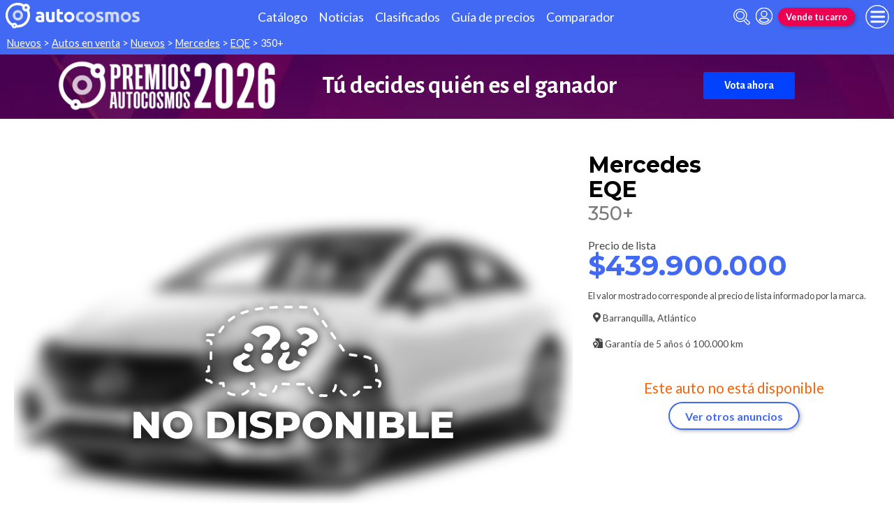

--- FILE ---
content_type: text/html; charset=utf-8
request_url: https://www.autocosmos.com.co/auto/nuevo/mercedes/eqe/350/3d198dd3f46843d8bdc2b76ed8d8a81c
body_size: 103280
content:
<!DOCTYPE html>
<html lang="es-CO">
<head>
	<meta name="viewport" content="width=device-width" />
	<title>Mercedes EQE 350&#x2B; nuevo color A eleccion precio $439.900.000</title>
	<link rel="canonical" href="https://www.autocosmos.com.co/auto/nuevo/mercedes/eqe/350/3d198dd3f46843d8bdc2b76ed8d8a81c" />
	<link rel="shortcut icon" type="image/png" href="/favicon.png">
	<link rel="icon" href="/favicon.ico" type="image/x-icon">
	<meta charset="UTF-8" />
	<meta name="author" content="Autocosmos" />
	<meta name="copyright" content="Autocosmos.com" />
	<meta name="viewport" content="width=device-width, initial-scale=1" />
	<meta name="mobile-web-app-capable" content="yes">
	<meta name="apple-mobile-web-app-status-bar-style" content="black-translucent" />
	<meta http-equiv="X-UA-Compatible" content="IE=Edge">
	<meta name="theme-color" content="#4269f4" />
		<meta property="fb:app_id" content="103024203109947" />
		<meta name="msvalidate.01" content="F6C4600B88E512FF418EB10D07D101F7" />
		<meta name="google-site-verification" content="6TA4ToBBcmkDkK5wCrhj7JPSACZXLe3erv8ysafBPlQ" />
	
        <meta name="ROBOTS" content="NOINDEX" />
    <meta name="description" content="Mercedes EQE 350&#x2B; nuevo color A eleccion precio $439.900.000 en Barranquilla Atlantico Colombia. En venta por Alemana Automotriz - Barranquilla" />
    <meta name="keywords" content="venta Carros nuevos, compra Carros nuevos, clasificados, clasificados Mercedes, clasificados Mercedes EQE, Carro nuevos Mercedes, Carro nuevos Mercedes EQE, comprar Mercedes EQE" />
    <meta property="og:url" content="https://www.autocosmos.com.co/auto/nuevo/mercedes/eqe/350/3d198dd3f46843d8bdc2b76ed8d8a81c" />
    <meta property="og:type" content="product" />
    <meta property="og:title" content="Mercedes EQE 350+ nuevo color A elección precio $439.900.000" />
    <meta property="og:description" content="Mercedes EQE 350+ nuevo color A elección precio $439.900.000 en Barranquilla Atlántico Colombia. En venta por Alemana Automotriz - Barranquilla" />
    <meta property="og:image" content="https://acroadtrip.blob.core.windows.net/catalogo-imagenes/l/RT_V_86bea50d5cf24f81aa5d8df5e1e58395.webp" />
    	<meta name="dfp_marca" content="mercedes" />
	<meta name="dfp_modelo" content="eqe" />
	<meta name="dfp_version" content="350+" />
	<meta name="dfp_marcaNick" content="mercedes" />
	<meta name="dfp_modeloNick" content="eqe" />
	<meta name="dfp_versionNick" content="350" />
	<meta name="dfp_anio" content="2023" />
	<meta name="dfp_rangoPrecio" content="10" />
	<meta name="dfp_privado" content="empresa" />
	<meta name="dfp_segmentoNick" content="sedan" />
	<meta name="dfp_carseller" content="264283" />
	<meta name="dfp_region" content="atlántico" />
	<meta name="dfp_city" content="barranquilla" />
	<meta name="dfp_action" content="publicacion" />
	<meta name="dfp_controller" content="auto" />
	<meta name="dfp_partner" content="default" />
<meta name="dfp_url" content="https://www.autocosmos.com.co/auto/nuevo/mercedes/eqe/350/3d198dd3f46843d8bdc2b76ed8d8a81c" />
<meta name="dfp_urlencoded" content="https%3A%2F%2Fwww.autocosmos.com.co%2Fauto%2Fnuevo%2Fmercedes%2Feqe%2F350%2F3d198dd3f46843d8bdc2b76ed8d8a81c" />

		
		
			<link href="/css/style.min.css?v=wruj7xvVl48tJkXqqm1fHHROnw0p-fi_17Z1qxZ86yw" rel="stylesheet" />
		
	
    <style>
        .contact__floating-button.m-fixed:before {
            content: "¡Preguntar!";
        }

        @media (min-width: 768px) {
            .contact__floating-button.m-fixed:before {
                content: none;
            }

            .contact__floating-button.m-fixed:after {
                content: "¡Preguntar!";
            }
        }

        .autocert {
            border-bottom: solid 1px var(--grey6);
        }

        .autocert-title__group {
            font-size: 1.2rem;
            font-weight: 700;
            color: var(--azulTurquesaACS);
            margin-top: 0.6rem;
        }

        .autocert-title__group:empty {
            margin-top: 0;
        }

        .autocert-title {
            font-size: 1rem;
            padding-left: .5rem;
        }

        .autocert-likert {
               display: flex
;
    grid-gap: 0.3rem;
    margin-left: 1rem;
    margin-top: 0.3rem;
    margin-bottom: 0.5rem;
        } .autocert-likert img{
            filter: invert(33%) sepia(62%) saturate(2522%) hue-rotate(217deg) brightness(99%) contrast(94%);
                width: 1rem;
                width: 1.5rem;
        }

        .autocert-bool{
            margin-left: 1rem;
            margin-top: 0.3rem;
            margin-bottom: 0.5rem;
        }
    </style>

	
			<script>
				window.dataLayer = window.dataLayer || [];
				window.dataLayer.push({ 'gtm.start': new Date().getTime(), event: 'gtm.js' });
			</script>
			<script async src="https://www.googletagmanager.com/gtm.js?id=GTM-TV9Z354"></script>
	
	
    <script>
        +function () {
            let d = new FormData()
            d.append('uid', '3d198dd3-f468-43d8-bdc2-b76ed8d8a81c')
            d.append('ckt', '5igzOcVi3gg2fZ7J2ZvDPW15FIU6KFu7')
            fetch('/auto/viewed', { method: 'PATCH', body: d })
        }();
    </script>
    <script async src="https://securepubads.g.doubleclick.net/tag/js/gpt.js"></script> 
<script>
window.googletag = window.googletag || {};
googletag.cmd = googletag.cmd || [];
googletag.cmd.push(function(){
		const ac_advs = [{"id":"O_P_01","adUnit":"/69528700/co/co_homepage_(o_p_01)","sizes":[[1,1]]},{"id":"C_P_02","adUnit":"/69528700/co/co_nuevos_catalogo_home_(c_p_02)","sizes":[[300,50],[300,75],[300,100],[300,125],[320,50],[320,100],[728,90],[925,90],[950,90],[970,90],[970,250],[1280,330]]},{"id":"C_P_01","adUnit":"/69528700/co/co_nuevos_catalogo_home_(c_p_01)","sizes":[[300,50],[300,75],[300,100],[300,125],[320,50],[320,100],[728,90],[925,90],[950,90],[970,90],[970,250],[1280,330]]},{"id":"R_P_04","adUnit":"/69528700/co/co_clasificados_busqueda_(r_p_large_04)","sizes":[[120,600],[160,600],[250,250],[300,50],[300,75],[300,100],[300,125],[300,250],[300,500],[300,600]]},{"id":"R_P_03","adUnit":"/69528700/co/co_clasificados_busqueda_(r_p_large_03)","sizes":[[120,600],[160,600],[250,250],[300,50],[300,75],[300,100],[300,125],[300,250],[300,500],[300,600]]},{"id":"R_P_02","adUnit":"/69528700/co/co_clasificados_busqueda_(r_p_large_02)","sizes":[[120,600],[160,600],[250,250],[300,50],[300,75],[300,100],[300,125],[300,250],[300,500],[300,600]]},{"id":"R_P_01","adUnit":"/69528700/co/co_clasificados_busqueda_(r_p_large_01)","sizes":[[120,600],[160,600],[250,250],[300,50],[300,75],[300,100],[300,125],[300,250],[300,500],[300,600]]},{"id":"C_P_End","adUnit":"/69528700/co/co_clasificados_busqueda_(c_p_end)","sizes":[[300,50],[300,75],[300,100],[300,125],[320,50],[320,100],[728,90],[925,90],[950,90],[970,90],[970,250],[1280,330]]}];
		ac_advs.forEach(function(s){
				if (s.sizes && s.sizes.length > 0) {googletag.defineSlot(s.adUnit, s.sizes, s.id).addService(googletag.pubads())}
				else {googletag.defineOutOfPageSlot(s.adUnit, s.id).addService(googletag.pubads())}
    });
});
googletag.cmd.push(function(){
var mvs = document.querySelectorAll('meta[name^=dfp_]');
mvs && mvs.forEach(function(mv){var vn = mv.getAttribute('name').replace('dfp_', ''); googletag.pubads().setTargeting(vn, mv.getAttribute('content'));});
});
googletag.cmd.push(function () { googletag.pubads().enableSingleRequest(); googletag.pubads().collapseEmptyDivs(); googletag.pubads().disableInitialLoad(); googletag.enableServices(); });
</script>


	<!-- Setupad -->
<script>
+function () {
	const script = document.createElement('script');
	script.src = window.innerWidth < 1000 ? 'https://stpd.cloud/saas/7402' : 'https://stpd.cloud/saas/7401';
	document.head.appendChild(script);
	}();
</script>
	<!-- Facebook Pixel Code -->
<script>
  !function(f,b,e,v,n,t,s)
  {if(f.fbq)return;n=f.fbq=function(){n.callMethod?
  n.callMethod.apply(n,arguments):n.queue.push(arguments)};
  if(!f._fbq)f._fbq=n;n.push=n;n.loaded=!0;n.version='2.0';
  n.queue=[];t=b.createElement(e);t.async=!0;
  t.src=v;s=b.getElementsByTagName(e)[0];
  s.parentNode.insertBefore(t,s)}(window, document,'script',
  'https://connect.facebook.net/en_US/fbevents.js');
  fbq('init', '1681858712083212');
  fbq('track', 'PageView');
</script>
<noscript><img height="1" width="1" style="display:none"
  src="https://www.facebook.com/tr?id=1681858712083212&ev=PageView&noscript=1"
/></noscript>
<!-- End Facebook Pixel Code -->
	
</head>
<body>
	
	
	<div class="m-hidden m-overlay" data-toggle="overlay"></div>
	
	<header class="header" role="banner">
		<div class="header__container">
    <a class="header__logo" title="Autocosmos, encontrá el auto de tus sueños" href="/">
        <img src="/img/logo/logo-white.svg" alt="logo autocosmos">
    </a>
    <ul class="header__nav">
            <li><a href="https://www.autocosmos.com.co/catalogo" class="subNav__item" title="Cat&#xE1;logo">Cat&#xE1;logo</a></li>
            <li><a href="https://noticias.autocosmos.com.co/" class="subNav__item" title="Noticias">Noticias</a></li>
            <li><a href="https://www.autocosmos.com.co/auto" class="subNav__item" title="Clasificados">Clasificados</a></li>
            <li><a href="https://www.autocosmos.com.co/guiadeprecios" class="subNav__item" title="Gu&#xED;a de precios">Gu&#xED;a de precios</a></li>
            <li><a href="https://www.autocosmos.com.co/catalogo/comparar" class="subNav__item" title="Comparador">Comparador</a></li>
    </ul>
    <button class="header__search-button" data-role="mobile-search-button" tabindex="0" aria-label="abrir barra de busqueda" aria-pressed="false" id="search">
        <svg xmlns="http://www.w3.org/2000/svg" class="search-icon" viewBox="0 0 512 512" aria-hidden="true"><path fill="currentColor" d="M505 442.7L405.3 343c-4.5-4.5-10.6-7-17-7H372c27.6-35.3 44-79.7 44-128C416 93.1 322.9 0 208 0S0 93.1 0 208s93.1 208 208 208c48.3 0 92.7-16.4 128-44v16.3c0 6.4 2.5 12.5 7 17l99.7 99.7c9.4 9.4 24.6 9.4 33.9 0l28.3-28.3c9.4-9.4 9.4-24.6.1-34zM208 336c-70.7 0-128-57.2-128-128 0-70.7 57.2-128 128-128 70.7 0 128 57.2 128 128 0 70.7-57.2 128-128 128z" /></svg>
    </button>
    <form class="header__search" action="/auto" method="get" data-role="mobile-search-input" aria-label="Buscar" role="search" aria-expanded="false" aria-labelledby="search">
        <input name="q" type="text" class="header__search-input" autocomplete="off" placeholder="Buscar autos, noticias, servicios...">
        <button type="submit" aria-label="buscar" class="header__search-submit" tabindex="0">
            <svg xmlns="http://www.w3.org/2000/svg" class="search-icon" viewBox="0 0 512 512" aria-hidden="true" style="width: 1.4rem;"><path fill="currentColor" d="M505 442.7L405.3 343c-4.5-4.5-10.6-7-17-7H372c27.6-35.3 44-79.7 44-128C416 93.1 322.9 0 208 0S0 93.1 0 208s93.1 208 208 208c48.3 0 92.7-16.4 128-44v16.3c0 6.4 2.5 12.5 7 17l99.7 99.7c9.4 9.4 24.6 9.4 33.9 0l28.3-28.3c9.4-9.4 9.4-24.6.1-34zM208 336c-70.7 0-128-57.2-128-128 0-70.7 57.2-128 128-128 70.7 0 128 57.2 128 128 0 70.7-57.2 128-128 128z" /></svg>
        </button>
    </form>
            <a class="header__login" href="/cuentas/login?returnUrl=https%3A%2F%2Fwww.autocosmos.com.co%2Fauto%2Fnuevo%2Fmercedes%2Feqe%2F350%2F3d198dd3f46843d8bdc2b76ed8d8a81c" title="Iniciar sesión"><svg xmlns="http://www.w3.org/2000/svg" viewBox="0 0 496 512" class="user-icon"><path fill="currentColor" d="M248 8C111 8 0 119 0 256s111 248 248 248 248-111 248-248S385 8 248 8zm0 96c48.6 0 88 39.4 88 88s-39.4 88-88 88-88-39.4-88-88 39.4-88 88-88zm0 344c-58.7 0-111.3-26.6-146.5-68.2 18.8-35.4 55.6-59.8 98.5-59.8 2.4 0 4.8.4 7.1 1.1 13 4.2 26.6 6.9 40.9 6.9 14.3 0 28-2.7 40.9-6.9 2.3-.7 4.7-1.1 7.1-1.1 42.9 0 79.7 24.4 98.5 59.8C359.3 421.4 306.7 448 248 448z" /></svg></a>

        <a href="https://www.autocosmos.com.co/clasificados" class="btn m-accent m-small header__action" title="Vende tu carro">Vende tu carro</a>
    <button class="hamburger" data-role="menu-burger" aria-label="menu" aria-pressed="false" id="hamburger" tabindex="0">
        <div class="hamburger-icon" aria-hidden="true">
            <div class="hamburger-container">
                <span class="hamburger-bun-top"></span>
                <span class="hamburger-filling"></span>
                <span class="hamburger-bun-bot"></span>
            </div>
        </div>
    </button>
    <nav class="header__burger-nav" data-role="menu-burger-container" role="navigation" aria-expanded="false" aria-labelledby="hamburger">
        <a href="/clasificados" class="btn m-accent m-small" title="Vende tu auto" style="max-width: 7rem;order: 1;">Vende tu auto</a>
    </nav>
</div>
	</header>
	<div class="breadcrumbs-wrapper">
		
    <nav class='breadcrumbs' aria-label="breadcrumb">
            <a href="/nuevos" title="Autos nuevos">Nuevos</a>
            &gt;
            <a href="/auto" title="Autos en venta">Autos en venta</a>
            &gt;
            <a href="/auto/nuevo" title="Carros nuevos de todas las marcas en Colombia">Nuevos</a>
            &gt;
            <a href="/auto/nuevo/mercedes" title="Mercedes nuevos en Colombia">Mercedes</a>
            &gt;
            <a href="/auto/nuevo/mercedes/eqe" title="Mercedes EQE nuevos en Colombia">EQE</a>
            &gt;
            <span>350&#x2B;</span>
</nav>


	</div>
	<main role="main">
		<div class="extcmpng__container">
        <style scoped="">
            @import url('https://fonts.googleapis.com/css2?family=Alegreya+Sans:ital,wght@0,100;0,300;0,400;0,500;0,700;0,800;0,900;1,100;1,300;1,400;1,500;1,700;1,800;1,900&display=swap');
            .extcmpng__container * {
                margin: 0;
                padding: 0;
                box-sizing: border-box;
                font-family: "Alegreya Sans", sans-serif;
                color: white;
                text-decoration: none;
            }
            
            .extcmpng__container {
                background-image: url(https://acadv.blob.core.windows.net/roadtrip/ar/2025/ih-acs/fondo-premios.png);
                background-size: cover;
                background-position: center center;
                display: grid;
                grid-gap: .5rem 1rem;
                justify-content: center;
                align-items: center;
                padding: .5rem;
                grid-template-columns: 1fr;
                grid-template-rows: repeat(3, auto);
            }
            
            .extcmpng__logo {
                margin: auto;
                grid-row: 1/1;
                grid-column: 1/-1;
                justify-self: center;
                width: 30rem;
                max-width: 30%;
                height: auto;
                grid-row: 2 / 2;
                grid-row: 1 / 1;
                grid-column: 1 / -1;
            }
            
            .extcmpng__button {
                grid-column: 1/2;
                justify-self: center;
                padding: 10px 30px;
                background-color: #0042FF;
                border-radius: 3px;
                text-align: center;
                transition: all ease .3s;
                grid-row: 3/4;
                font-family: "Alegreya Sans", sans-serif;
                font-weight: 700;
            }
            
            .extcmpng__button:hover {
                transform: scale(1.1)
            }
            
            .extcmpng__countdown {
                display: flex;
                font-size: .8rem;
                font-weight: 700;
                justify-content: center;
                align-items: center;
                grid-column: 1/2;
                grid-row: 2/3;
            }
            
            .extcmpng__countdown p {
                font-weight: 400;
                text-align: center;
                line-height: 1.2em;
                color: white;
                font-family: "Alegreya Sans", sans-serif;
            }
            
            <!-- .extcmpng__countdown p+p {
                margin-left: 1rem;
            }
            
            -->.extcmpng__countdown strong {
                font-weight: 700;
                font-family: "Alegreya Sans", sans-serif;
                font-size: 2rem;
                text-align: center;
            }
            
            @media(min-width:600px) {
                .extcmpng__container {
                    grid-template-columns: 12rem 17rem;
                    grid-template-rows: repeat(2, 3rem);
                    grid-gap: 0 2rem;
                }
                .extcmpng__logo {
                    grid-row: 1/3;
                    grid-column: 1/2;
                    width: unset;
                    max-width: 100%;
                }
                .extcmpng__button {
                    grid-column: 3/3;
                    grid-row: 1/3;
                }
                .extcmpng__countdown {
                    grid-column: 2/3;
                    grid-row: 1/3;
                }
            }
            
            @media(min-width:1120px) {
                .extcmpng__container {
                    grid-template-columns: 20rem 30rem 16rem;
                    grid-template-rows: unset;
                }
                .extcmpng__logo {
                    grid-row: 1/3;
                    grid-column: 1/2;
                }
                .extcmpng__button {
                    grid-row: 1/2;
                    grid-column: 3/4;
                }
                .extcmpng__countdown {
                    grid-column: 2/3;
                }
                .extcmpng__logo,
                .extcmpng__button,
                .extcmpng__countdown {
                    grid-row: unset;
                }
                .extcmpng__countdown {
                    font-size: 1.5rem;
                }
                .extcmpng__countdown strong {
                    font-size: 2.2rem;
                }
            }
        </style>
        <img class="extcmpng__logo" src="https://acadv.blob.core.windows.net/roadtrip/ar/2025/ih-acs/logo-premios.png" alt="Imagen logo Premios Autocosmos" title="logo Premios AUtocosmos">

        <p class="extcmpng__countdown"><strong> Tú decides quién es el ganador</strong> </p>
        <a class="extcmpng__button" href="https://www.surveymonkey.com/r/CoAutocosmos2026" title="Premios Autocosmos" onclick="ga('send',{hitType: 'event', eventCategory: 'extcmpng', eventAction: 'goToExternal', eventLabel: 'Premios2026Co', nonInteraction: true});"
            target="_blank">Vota ahora</a>

    </div>
		
    <aside class="advBox m-row"><div id='C_P_01'><script>googletag.cmd.push(function(){googletag.display('C_P_01')})</script></div></aside>

<article itemscope itemtype="http://schema.org/Car">
    <meta itemprop="name" content="Mercedes EQE 350&#x2B;" />
    <meta itemprop="brand" content="Mercedes" />
    <meta itemprop="model" content="EQE" />
    <meta itemprop="image" content="https://acroadtrip.blob.core.windows.net/catalogo-imagenes/l/RT_V_86bea50d5cf24f81aa5d8df5e1e58395.webp" />
    <meta itemprop="url" content="https://www.autocosmos.com.co/auto/nuevo/mercedes/eqe/350/3d198dd3f46843d8bdc2b76ed8d8a81c" />
    <meta itemprop="description" content="Mercedes EQE 350&#x2B; nuevo color A eleccion precio $439.900.000" />
    <meta itemprop="itemCondition" content="http://schema.org/NewCondition" />
    <section class="car-specifics hide-the-button">
        <div class="car-specifics__details">
            <h1 class="car-specifics__name">Mercedes<span class="car-specifics__model"> EQE </span><span class="car-specifics__version">350&#x2B;</span></h1>
            <div itemprop="offers" itemscope itemtype="http://schema.org/Offer">

                    <p class="car-specifics__price  m-normandia" itemprop="priceSpecification" itemscope itemtype="http://schema.org/PriceSpecification">
                        <meta itemprop="priceCurrency" content="COP" />
                        <strong itemprop="price" content="439900000">$439.900.000</strong>
                    </p>
                    <p class="car-specifics__price-disclaimer">El valor mostrado corresponde al precio de lista informado por la marca.</p>
                <div class="car-specifics__extra-info" itemprop="availableAtOrFrom" itemscope itemtype="http://schema.org/Place">
                    <p itemprop="address" itemscope itemtype="http://schema.org/PostalAddress">
                        <svg xmlns="http://www.w3.org/2000/svg" viewBox="0 0 384 512"><title>Ubicación</title><path fill="currentColor" d="M172.268 501.67C26.97 291.031 0 269.413 0 192 0 85.961 85.961 0 192 0s192 85.961 192 192c0 77.413-26.97 99.031-172.268 309.67-9.535 13.774-29.93 13.773-39.464 0zM192 272c44.183 0 80-35.817 80-80s-35.817-80-80-80-80 35.817-80 80 35.817 80 80 80z"></path></svg>
                        <span itemprop="addressLocality">Barranquilla</span>, <span itemprop="addressRegion">Atl&#xE1;ntico</span>
                    </p>
                </div>
            </div>
            <div class="car-specifics__extra-info">
                    <p>
                        <svg xmlns="http://www.w3.org/2000/svg" viewBox="0 0 512 512"><title>Garantía</title><path fill="currentColor" d="M504.99 105.01l-97.9-98c-7.71-7.71-16-7-23.1-7v128h128c0-7.53.64-15.35-7-23zm-153 31V.01H152c-13.3 0-24 10.7-24 24V133c18.3-5 19.58-5 26.45-5 16.23 0 32.1 6.67 43.53 18.3 8.72 9.59 4.41 6.98 18.28 10.76 21.07 5.75 37.64 22.53 43.23 43.8 3.11 13.2.6 8.66 10.75 18.99 15.25 15.51 21.26 38.26 15.7 59.36-3.75 13.23-3.71 8.01 0 22.12 5.57 21.11-.45 43.85-15.69 59.37-9.64 9.36-7.04 4.88-10.75 18.99-4.89 18.59-18.16 33.75-35.5 41.12V512h263.99c13.3 0 24-10.7 24-24V160.01h-136c-13.2 0-24-10.8-24-24zM247.42 338.28c7.4-7.53 10.29-18.5 7.58-28.79-5.43-20.65-5.44-17.74 0-38.42 2.71-10.28-.18-21.26-7.58-28.79-14.86-15.12-13.43-12.61-18.87-33.27-2.71-10.28-10.6-18.32-20.71-21.07-20.28-5.53-17.84-4.1-32.69-19.21-7.4-7.53-18.18-10.47-28.28-7.71-20.32 5.54-17.46 5.53-37.75 0-10.1-2.76-20.88.19-28.28 7.71-14.91 15.18-12.5 13.7-32.69 19.21-10.11 2.76-18 10.79-20.71 21.07-5.46 20.74-4 18.13-18.87 33.27-7.4 7.53-10.29 18.5-7.58 28.79 5.45 20.71 5.42 17.79 0 38.41-2.71 10.28.18 21.26 7.58 28.79 14.85 15.11 13.43 12.61 18.87 33.27 2.71 10.28 10.6 18.32 20.71 21.07 14.31 3.9 11.52 2.97 15.84 5V512l64-32 64 32V397.62c4.31-2.02 1.52-1.1 15.84-5 10.11-2.76 18-10.79 20.71-21.07 5.47-20.74 4.01-18.13 18.88-33.27zM128 352.01c-35.34 0-64-28.65-64-64s28.66-64 64-64 64 28.65 64 64-28.66 64-64 64z"></path></svg>
                        Garantía de <span>5 a&#xF1;os &#xF3; 100.000 km</span>
                    </p>

            </div>
        </div>
        <div class="car-specifics__image m-blur  m-nodisp">
            <figure data-gallery-slider="trigger" data-gallery-slider-target="#slider-dialog" data-gallery-slider-show-full-screen-class="modal-gallery-visible" data-gallery-slider-hide-full-screen-class="modal-gallery-hidden">
                <picture>
                    <source media="(min-width: 480px)" srcset="https://acroadtrip.blob.core.windows.net/catalogo-imagenes/m/RT_V_86bea50d5cf24f81aa5d8df5e1e58395.webp" />
                    <img src="https://acroadtrip.blob.core.windows.net/catalogo-imagenes/s/RT_V_86bea50d5cf24f81aa5d8df5e1e58395.webp" alt="foto Mercedes EQE 350&#x2B; nuevo color A elecci&#xF3;n precio $439.900.000" onerror="photosSliderOff(this)" />
                </picture>
                    <span class="car-specifics__image-icon"><svg xmlns="http://www.w3.org/2000/svg" class="images-solid" viewBox="0 0 576 512"><path fill="currentColor" d="M480 416v16c0 26.51-21.49 48-48 48H48c-26.51 0-48-21.49-48-48V176c0-26.51 21.49-48 48-48h16v208c0 44.112 35.888 80 80 80h336zm96-80V80c0-26.51-21.49-48-48-48H144c-26.51 0-48 21.49-48 48v256c0 26.51 21.49 48 48 48h384c26.51 0 48-21.49 48-48zM256 128c0 26.51-21.49 48-48 48s-48-21.49-48-48 21.49-48 48-48 48 21.49 48 48zm-96 144l55.515-55.515c4.686-4.686 12.284-4.686 16.971 0L272 256l135.515-135.515c4.686-4.686 12.284-4.686 16.971 0L512 208v112H160v-48z" /></svg></span>
                    <figcaption class="car-specifics__legal">
                        Las imágenes son meramente ilustrativas, las características y el color del vehículo pueden variar sin previo aviso.
                    </figcaption>
            </figure>
        </div>
            <div class="car-specifics__no-form">
                <p>Este auto no está disponible</p>
                <a href="/auto/nuevo/mercedes/eqe" title="Mercedes EQE nuevos en Colombia" class="btn m-primary m-outline">Ver otros anuncios</a>
            </div>
    </section>
    <div class="section-container">
    </div>
    <div class="section-container">
            
                <aside class="advBox m-row"><div id='C_P_02'><script>googletag.cmd.push(function(){googletag.display('C_P_02')})</script></div></aside>
            
            <section class="section">
                <h2 class="section__subtitle">Especificaciones técnicas</h2>
                    <div class="grid-container">
                        <div class="grid-container__content m-full">
                                <div class="m-two-items-table">
                                    <table class="ficha">
                                        <caption class="m-small">Motor</caption>
                                        <tbody>
                                                <tr>
                                                    <td>Combustible</td>
                                                    <td>El&#xE9;ctrico</td>
                                                </tr>
                                                <tr>
                                                    <td>Sistema start / stop</td>
                                                    <td>N/D</td>
                                                </tr>
                                        </tbody>
                                    </table>
                                </div>
                                <div class="m-two-items-table">
                                    <table class="ficha">
                                        <caption class="m-small">Performance</caption>
                                        <tbody>
                                                <tr>
                                                    <td>Aceleraci&#xF3;n 0-100 km/h</td>
                                                    <td>6,4 s</td>
                                                </tr>
                                                <tr>
                                                    <td>Velocidad m&#xE1;xima</td>
                                                    <td>210 km/h</td>
                                                </tr>
                                        </tbody>
                                    </table>
                                </div>
                        </div>
                        
                            <aside class="advBox"><div id='R_P_01'><script>googletag.cmd.push(function(){googletag.display('R_P_01')})</script></div></aside>
                        
                    </div>
                    <div class="grid-container">
                        <div class="grid-container__content m-full">
                                <div class="m-two-items-table">
                                    <table class="ficha">
                                        <caption class="m-small">Transmisi&#xF3;n y chasis</caption>
                                        <tbody>
                                                <tr>
                                                    <td>Motor - tracci&#xF3;n</td>
                                                    <td>delantero - trasera</td>
                                                </tr>
                                                <tr>
                                                    <td>Transmisi&#xF3;n</td>
                                                    <td>autom&#xE1;tica</td>
                                                </tr>
                                                <tr>
                                                    <td>Llantas</td>
                                                    <td>255/45/R19</td>
                                                </tr>
                                                <tr>
                                                    <td>Frenos (del. - tras.)</td>
                                                    <td>discos ventilados - discos ventilados</td>
                                                </tr>
                                                <tr>
                                                    <td>Suspensi&#xF3;n delantera</td>
                                                    <td>independiente tipo McPherson</td>
                                                </tr>
                                                <tr>
                                                    <td>Suspensi&#xF3;n trasera</td>
                                                    <td>Multi-link</td>
                                                </tr>
                                        </tbody>
                                    </table>
                                </div>
                                <div class="m-two-items-table">
                                    <table class="ficha">
                                        <caption class="m-small">Medidas y capacidades</caption>
                                        <tbody>
                                                <tr>
                                                    <td>Largo</td>
                                                    <td>4946 mm</td>
                                                </tr>
                                                <tr>
                                                    <td>Ancho sin espejos</td>
                                                    <td>2103 mm</td>
                                                </tr>
                                                <tr>
                                                    <td>Ancho con espejos</td>
                                                    <td>N/D</td>
                                                </tr>
                                                <tr>
                                                    <td>Alto</td>
                                                    <td>1510 mm</td>
                                                </tr>
                                                <tr>
                                                    <td>Distancia entre ejes</td>
                                                    <td>3120 mm</td>
                                                </tr>
                                                <tr>
                                                    <td>Ba&#xFA;l</td>
                                                    <td>N/D</td>
                                                </tr>
                                                <tr>
                                                    <td>Peso</td>
                                                    <td>N/D</td>
                                                </tr>
                                                <tr>
                                                    <td>Capacidad de carga</td>
                                                    <td>N/D</td>
                                                </tr>
                                                <tr>
                                                    <td>Altura de piso</td>
                                                    <td>N/D</td>
                                                </tr>
                                        </tbody>
                                    </table>
                                </div>
                        </div>
                        
                            <aside class="advBox"><div id='R_P_02'><script>googletag.cmd.push(function(){googletag.display('R_P_02')})</script></div></aside>
                        
                    </div>
                    <div class="grid-container">
                        <div class="grid-container__content m-full">
                                <div class="m-two-items-table">
                                    <table class="ficha">
                                        <caption class="m-small">Motor el&#xE9;ctrico</caption>
                                        <tbody>
                                                <tr>
                                                    <td>Potencia</td>
                                                    <td>292 cv/rpm</td>
                                                </tr>
                                                <tr>
                                                    <td>Torque</td>
                                                    <td>565/3559 N&#xB7;m/rpm</td>
                                                </tr>
                                        </tbody>
                                    </table>
                                </div>
                        </div>
                        
                            <aside class="advBox"><div id='R_P_03'><script>googletag.cmd.push(function(){googletag.display('R_P_03')})</script></div></aside>
                        
                    </div>
                <div class="grid-container">
                    <div class="grid-container__content m-full">
                        <p class="m-legal">
                            Si bien Autocosmos ha realizado el mayor esfuerzo para asegurar que los datos sean
                            completos y confiables, siempre existe el riesgo que la información cambie entre el tiempo que
                            usted la recibe y la usa. Por tal motivo, Autocosmos no garantiza de ninguna manera la
                            información. Por favor tenga cuidado al utilizar la información.
                        </p>
                    </div>
                </div>
            </section>
            
            <section class="section">
                <h2 class="section__subtitle">Equipamiento</h2>
                    <div class="grid-container">
                        <div class="grid-container__content m-full">
                                <div class="m-two-items-table">
                                    <table class="ficha">
                                        <caption class="m-small">Confort</caption>
                                        <tbody>
                                                <tr>
                                                    <td>Aire acondicionado</td>
                                                    <td>climatizador bizona</td>
                                                </tr>
                                                <tr>
                                                    <td>Alarma de luces encendidas</td>
                                                    <td>N/D</td>
                                                </tr>
                                                <tr>
                                                    <td>Asientos delanteros</td>
                                                    <td>calefaccionables, con ajuste el&#xE9;ctrico y memorias, deportivos</td>
                                                </tr>
                                                <tr>
                                                    <td>Asientos traseros</td>
                                                    <td>abatibles 40/20/40</td>
                                                </tr>
                                                <tr>
                                                    <td>Tapizados</td>
                                                    <td>s&#xED;mil cuero</td>
                                                </tr>
                                                <tr>
                                                    <td>Cierre de puertas</td>
                                                    <td>apertura y cierre por presencia (Keyless)</td>
                                                </tr>
                                                <tr>
                                                    <td>Vidrios (del. - tras.)</td>
                                                    <td>el&#xE9;ctricos - el&#xE9;ctricos</td>
                                                </tr>
                                                <tr>
                                                    <td>Espejos exteriores</td>
                                                    <td>con funci&#xF3;n de plegado el&#xE9;ctrico, con luz de giro incorporadas, el&#xE9;ctricos y antideslumbrantes</td>
                                                </tr>
                                                <tr>
                                                    <td>Espejo interior</td>
                                                    <td>antideslumbrante autom&#xE1;tico</td>
                                                </tr>
                                                <tr>
                                                    <td>Faros delanteros</td>
                                                    <td>con encendido y apagado autom&#xE1;tico, con luces led, con regulaci&#xF3;n autom&#xE1;tica</td>
                                                </tr>
                                                <tr>
                                                    <td>Computadora de a bordo</td>
                                                    <td>s&#xED;</td>
                                                </tr>
                                                <tr>
                                                    <td>Control de velocidad crucero</td>
                                                    <td>s&#xED;</td>
                                                </tr>
                                                <tr>
                                                    <td>Limitador de velocidad</td>
                                                    <td>s&#xED;</td>
                                                </tr>
                                                <tr>
                                                    <td>Direcci&#xF3;n asistida</td>
                                                    <td>el&#xE9;ctrica progresiva</td>
                                                </tr>
                                                <tr>
                                                    <td>Rines</td>
                                                    <td>aleaci&#xF3;n</td>
                                                </tr>
                                                <tr>
                                                    <td>Encendido del motor</td>
                                                    <td>con bot&#xF3;n</td>
                                                </tr>
                                                <tr>
                                                    <td>Palanca de cambios</td>
                                                    <td>levas de cambios al volante - paddle shifters</td>
                                                </tr>
                                                <tr>
                                                    <td>Techo solar</td>
                                                    <td>panor&#xE1;mico fijo</td>
                                                </tr>
                                                <tr>
                                                    <td>Tim&#xF3;n</td>
                                                    <td>con ajuste en altura y profundidad, multifunci&#xF3;n revestido en cuero</td>
                                                </tr>
                                                <tr>
                                                    <td>Apertura de ba&#xFA;l y tapa de combustible</td>
                                                    <td>interna y a distancia solo ba&#xFA;l</td>
                                                </tr>
                                                <tr>
                                                    <td>Sensores de estacionamiento</td>
                                                    <td>traseros</td>
                                                </tr>
                                                <tr>
                                                    <td>C&#xE1;mara de visi&#xF3;n</td>
                                                    <td>trasera</td>
                                                </tr>
                                        </tbody>
                                    </table>
                                </div>
                                <div class="m-two-items-table">
                                    <table class="ficha">
                                        <caption class="m-small">Seguridad</caption>
                                        <tbody>
                                                <tr>
                                                    <td>ABS</td>
                                                    <td>s&#xED;</td>
                                                </tr>
                                                <tr>
                                                    <td>Distribuci&#xF3;n electr&#xF3;nica de frenado</td>
                                                    <td>s&#xED;</td>
                                                </tr>
                                                <tr>
                                                    <td>Asistencia en frenada de emergencia</td>
                                                    <td>s&#xED;</td>
                                                </tr>
                                                <tr>
                                                    <td>Airbags</td>
                                                    <td>conductor y acompa&#xF1;ante, de cabeza delanteros (cortina), de rodilla conductor, laterales delanteros</td>
                                                </tr>
                                                <tr>
                                                    <td>Alarma e inmovilizador de motor</td>
                                                    <td>alarma</td>
                                                </tr>
                                                <tr>
                                                    <td>Anclaje para asientos infantiles</td>
                                                    <td>s&#xED;</td>
                                                </tr>
                                                <tr>
                                                    <td>Cinturones de seguridad</td>
                                                    <td>delanteros inerciales , traseros inerciales</td>
                                                </tr>
                                                <tr>
                                                    <td>Otros</td>
                                                    <td>asistente para arranque en pendientes, auto hold, indicador de presi&#xF3;n de neum&#xE1;ticos, sistema de alerta del punto ciegos, sistema de alerta por cansancio</td>
                                                </tr>
                                                <tr>
                                                    <td>Tercer Stop</td>
                                                    <td>s&#xED;</td>
                                                </tr>
                                                <tr>
                                                    <td>Sensor de lluvia</td>
                                                    <td>s&#xED;</td>
                                                </tr>
                                                <tr>
                                                    <td>Autobloqueo de puertas con velocidad</td>
                                                    <td>s&#xED;</td>
                                                </tr>
                                                <tr>
                                                    <td>Control de estabilidad</td>
                                                    <td>s&#xED;</td>
                                                </tr>
                                                <tr>
                                                    <td>Control de tracci&#xF3;n</td>
                                                    <td>s&#xED;</td>
                                                </tr>
                                        </tbody>
                                    </table>
                                </div>
                        </div>
                        
                            <aside class="advBox"><div id='R_P_04'><script>googletag.cmd.push(function(){googletag.display('R_P_04')})</script></div></aside>
                        
                    </div>
                    <div class="grid-container">
                        <div class="grid-container__content m-full">
                                <div class="m-two-items-table">
                                    <table class="ficha">
                                        <caption class="m-small">Comunicaci&#xF3;n y entretenimiento</caption>
                                        <tbody>
                                                <tr>
                                                    <td>Equipo de m&#xFA;sica</td>
                                                    <td>AM - FM</td>
                                                </tr>
                                                <tr>
                                                    <td>Parlantes</td>
                                                    <td>11</td>
                                                </tr>
                                                <tr>
                                                    <td>Conexi&#xF3;n USB</td>
                                                    <td>s&#xED;</td>
                                                </tr>
                                                <tr>
                                                    <td>Interfaz bluetooth</td>
                                                    <td>s&#xED;</td>
                                                </tr>
                                                <tr>
                                                    <td>Reproducci&#xF3;n de audio v&#xED;a bluetooth</td>
                                                    <td>s&#xED;</td>
                                                </tr>
                                                <tr>
                                                    <td>Pantalla</td>
                                                    <td>cuadro de instrumentos digital de 12,3&quot;, t&#xE1;ctil de 12,8&#x27;&#x27;</td>
                                                </tr>
                                                <tr>
                                                    <td>Apple Carplay / Android Auto</td>
                                                    <td>s&#xED;</td>
                                                </tr>
                                                <tr>
                                                    <td>MirrorLink</td>
                                                    <td>s&#xED;</td>
                                                </tr>
                                                <tr>
                                                    <td>Recarga inal&#xE1;mbrica del celular</td>
                                                    <td>Si</td>
                                                </tr>
                                        </tbody>
                                    </table>
                                </div>
                        </div>
                        
                    </div>
                <div class="grid-container">
                    <div class="grid-container__content m-full">
                        <p class="m-legal">
                            Si bien Autocosmos ha realizado el mayor esfuerzo para asegurar que los datos sean
                            completos y confiables, siempre existe el riesgo que la información cambie entre el tiempo que
                            usted la recibe y la usa. Por tal motivo, Autocosmos no garantiza de ninguna manera la
                            información. Por favor tenga cuidado al utilizar la información.
                        </p>
                    </div>
                </div>
            </section>
    </div>
</article>
    
    <section class="section light-back">
        <div class="grid-container">
            <h2 class="section__title">Los interesados en este aviso también vieron</h2>
            <div class="grid-container__content m-tile-container">
                    <article class="card listing-card " itemscope itemtype="http://schema.org/Car">
    <meta itemprop="itemCondition" content="http://schema.org/NewCondition" />
    <meta itemprop="name" content="Renault Logan" />
    <meta itemprop="description" content="Renault Logan Life Aut nuevo color A eleccion precio $78.120.000" />
    <a itemprop="url" href="/auto/nuevo/renault/logan/life-aut/3d1744db79f3408bb7b55d31545429a2" title="Renault Logan Life Aut nuevo color A eleccion precio $78.120.000">
        <figure class="listing-card__image">
            <img itemprop="image" content="https://acroadtrip.blob.core.windows.net/catalogo-imagenes/l/RT_V_447038ee44054a94bbb98abf339d13d3.jpg" src="https://acroadtrip.blob.core.windows.net/catalogo-imagenes/s/RT_V_447038ee44054a94bbb98abf339d13d3.jpg" alt="Renault Logan Life Aut nuevo color A eleccion precio $78.120.000" onerror="replacePublicacionNoPhoto(this)" />
        </figure>
        <div class="listing-card__content">
            <div class="listing-card__car">
                <span class="listing-card__brand" itemprop="brand">Renault</span>
                <div class="listing-card__name" itemprop="model">
                    <span class="listing-card__model">Logan</span> <span class="listing-card__version">Life Aut</span>
                </div>
            </div>
            <div class="listing-card__offer" itemprop="offers" itemscope itemtype="http://schema.org/Offer">
                <div class="listing-card__location m-ellipsis" itemprop="availableAtOrFrom" itemscope itemtype="http://schema.org/Place">
                    <span itemprop="address" itemscope itemtype="http://schema.org/PostalAddress">
                        <span class="listing-card__city" itemprop="addressLocality">Bogot&#xE1; | </span><span class="listing-card__province" itemprop="addressRegion">Bogot&#xE1;</span>
                    </span>
                </div>
                    <span class="listing-card__price ">
                        <meta itemprop="priceCurrency" content="COP" />
                            <span class="listing-card__price-title">Precio de lista: </span>
                        <span class="listing-card__price-value" itemprop="price" content="78120000">$78.120.000</span>
                    </span>
            </div>
        </div>
    </a>
        <figure class="listing-card__logoimg">
            <img src="https://acroadtrip.blob.core.windows.net/agencias-imgs/co/000000264167/logopub.jpg" alt="Logo Auto Stock" onerror="this.parentNode.remove()" />
        </figure>
</article>
                    <article class="card listing-card " itemscope itemtype="http://schema.org/Car">
    <meta itemprop="itemCondition" content="http://schema.org/NewCondition" />
    <meta itemprop="name" content="Renault Logan" />
    <meta itemprop="description" content="Renault Logan Life Plus nuevo color A eleccion precio $67.990.000" />
    <a itemprop="url" href="/auto/nuevo/renault/logan/life-plus/e3a8b499a86b4e3ab91955973dbf2af8" title="Renault Logan Life Plus nuevo color A eleccion precio $67.990.000">
        <figure class="listing-card__image">
            <img itemprop="image" content="https://acroadtrip.blob.core.windows.net/catalogo-imagenes/l/RT_V_447038ee44054a94bbb98abf339d13d3.jpg" src="https://acroadtrip.blob.core.windows.net/catalogo-imagenes/s/RT_V_447038ee44054a94bbb98abf339d13d3.jpg" alt="Renault Logan Life Plus nuevo color A eleccion precio $67.990.000" onerror="replacePublicacionNoPhoto(this)" />
        </figure>
        <div class="listing-card__content">
            <div class="listing-card__car">
                <span class="listing-card__brand" itemprop="brand">Renault</span>
                <div class="listing-card__name" itemprop="model">
                    <span class="listing-card__model">Logan</span> <span class="listing-card__version">Life Plus</span>
                </div>
            </div>
            <div class="listing-card__offer" itemprop="offers" itemscope itemtype="http://schema.org/Offer">
                <div class="listing-card__location m-ellipsis" itemprop="availableAtOrFrom" itemscope itemtype="http://schema.org/Place">
                    <span itemprop="address" itemscope itemtype="http://schema.org/PostalAddress">
                        <span class="listing-card__city" itemprop="addressLocality">Villavicencio | </span><span class="listing-card__province" itemprop="addressRegion">Meta</span>
                    </span>
                </div>
                    <span class="listing-card__price ">
                        <meta itemprop="priceCurrency" content="COP" />
                            <span class="listing-card__price-title">Precio de lista: </span>
                        <span class="listing-card__price-value" itemprop="price" content="67990000">$67.990.000</span>
                    </span>
            </div>
        </div>
    </a>
        <figure class="listing-card__logoimg">
            <img src="https://acroadtrip.blob.core.windows.net/agencias-imgs/co/000000264152/logopub.jpg" alt="Logo Casa Toro" onerror="this.parentNode.remove()" />
        </figure>
</article>
                    <article class="card listing-card " itemscope itemtype="http://schema.org/Car">
    <meta itemprop="itemCondition" content="http://schema.org/NewCondition" />
    <meta itemprop="name" content="Renault Logan" />
    <meta itemprop="description" content="Renault Logan Intens Aut nuevo color A eleccion precio $78.990.000" />
    <a itemprop="url" href="/auto/nuevo/renault/logan/intens-aut/f55b70af3c68484bb12ef51de9a7e5dc" title="Renault Logan Intens Aut nuevo color A eleccion precio $78.990.000">
        <figure class="listing-card__image">
            <img itemprop="image" content="https://acroadtrip.blob.core.windows.net/catalogo-imagenes/l/RT_V_447038ee44054a94bbb98abf339d13d3.jpg" src="https://acroadtrip.blob.core.windows.net/catalogo-imagenes/s/RT_V_447038ee44054a94bbb98abf339d13d3.jpg" alt="Renault Logan Intens Aut nuevo color A eleccion precio $78.990.000" onerror="replacePublicacionNoPhoto(this)" />
        </figure>
        <div class="listing-card__content">
            <div class="listing-card__car">
                <span class="listing-card__brand" itemprop="brand">Renault</span>
                <div class="listing-card__name" itemprop="model">
                    <span class="listing-card__model">Logan</span> <span class="listing-card__version">Intens Aut</span>
                </div>
            </div>
            <div class="listing-card__offer" itemprop="offers" itemscope itemtype="http://schema.org/Offer">
                <div class="listing-card__location m-ellipsis" itemprop="availableAtOrFrom" itemscope itemtype="http://schema.org/Place">
                    <span itemprop="address" itemscope itemtype="http://schema.org/PostalAddress">
                        <span class="listing-card__city" itemprop="addressLocality">Sogamoso | </span><span class="listing-card__province" itemprop="addressRegion">Boyac&#xE1;</span>
                    </span>
                </div>
                    <span class="listing-card__price ">
                        <meta itemprop="priceCurrency" content="COP" />
                            <span class="listing-card__price-title">Precio de lista: </span>
                        <span class="listing-card__price-value" itemprop="price" content="78990000">$78.990.000</span>
                    </span>
            </div>
        </div>
    </a>
        <figure class="listing-card__logoimg">
            <img src="https://acroadtrip.blob.core.windows.net/agencias-imgs/co/000000264138/logopub.jpg" alt="Logo Sanautos" onerror="this.parentNode.remove()" />
        </figure>
</article>
                    <article class="card listing-card " itemscope itemtype="http://schema.org/Car">
    <meta itemprop="itemCondition" content="http://schema.org/NewCondition" />
    <meta itemprop="name" content="Renault Logan" />
    <meta itemprop="description" content="Renault Logan Life Aut nuevo color A eleccion precio $78.120.000" />
    <a itemprop="url" href="/auto/nuevo/renault/logan/life-aut/e7eea3cb9c094435ac3c18887ec16e50" title="Renault Logan Life Aut nuevo color A eleccion precio $78.120.000">
        <figure class="listing-card__image">
            <img itemprop="image" content="https://acroadtrip.blob.core.windows.net/catalogo-imagenes/l/RT_V_447038ee44054a94bbb98abf339d13d3.jpg" src="https://acroadtrip.blob.core.windows.net/catalogo-imagenes/s/RT_V_447038ee44054a94bbb98abf339d13d3.jpg" alt="Renault Logan Life Aut nuevo color A eleccion precio $78.120.000" onerror="replacePublicacionNoPhoto(this)" />
        </figure>
        <div class="listing-card__content">
            <div class="listing-card__car">
                <span class="listing-card__brand" itemprop="brand">Renault</span>
                <div class="listing-card__name" itemprop="model">
                    <span class="listing-card__model">Logan</span> <span class="listing-card__version">Life Aut</span>
                </div>
            </div>
            <div class="listing-card__offer" itemprop="offers" itemscope itemtype="http://schema.org/Offer">
                <div class="listing-card__location m-ellipsis" itemprop="availableAtOrFrom" itemscope itemtype="http://schema.org/Place">
                    <span itemprop="address" itemscope itemtype="http://schema.org/PostalAddress">
                        <span class="listing-card__city" itemprop="addressLocality">Tunja | </span><span class="listing-card__province" itemprop="addressRegion">Boyac&#xE1;</span>
                    </span>
                </div>
                    <span class="listing-card__price ">
                        <meta itemprop="priceCurrency" content="COP" />
                            <span class="listing-card__price-title">Precio de lista: </span>
                        <span class="listing-card__price-value" itemprop="price" content="78120000">$78.120.000</span>
                    </span>
            </div>
        </div>
    </a>
        <figure class="listing-card__logoimg">
            <img src="https://acroadtrip.blob.core.windows.net/agencias-imgs/co/000000264139/logopub.jpg" alt="Logo Alborautos" onerror="this.parentNode.remove()" />
        </figure>
</article>
                    <article class="card listing-card " itemscope itemtype="http://schema.org/Car">
    <meta itemprop="itemCondition" content="http://schema.org/NewCondition" />
    <meta itemprop="name" content="Renault Logan" />
    <meta itemprop="description" content="Renault Logan Zen nuevo color A eleccion precio $70.990.000" />
    <a itemprop="url" href="/auto/nuevo/renault/logan/zen/6123948ed5e2495e8abb94170fddb9c9" title="Renault Logan Zen nuevo color A eleccion precio $70.990.000">
        <figure class="listing-card__image">
            <img itemprop="image" content="https://acroadtrip.blob.core.windows.net/catalogo-imagenes/l/RT_V_447038ee44054a94bbb98abf339d13d3.jpg" src="https://acroadtrip.blob.core.windows.net/catalogo-imagenes/s/RT_V_447038ee44054a94bbb98abf339d13d3.jpg" alt="Renault Logan Zen nuevo color A eleccion precio $70.990.000" onerror="replacePublicacionNoPhoto(this)" />
        </figure>
        <div class="listing-card__content">
            <div class="listing-card__car">
                <span class="listing-card__brand" itemprop="brand">Renault</span>
                <div class="listing-card__name" itemprop="model">
                    <span class="listing-card__model">Logan</span> <span class="listing-card__version">Zen</span>
                </div>
            </div>
            <div class="listing-card__offer" itemprop="offers" itemscope itemtype="http://schema.org/Offer">
                <div class="listing-card__location m-ellipsis" itemprop="availableAtOrFrom" itemscope itemtype="http://schema.org/Place">
                    <span itemprop="address" itemscope itemtype="http://schema.org/PostalAddress">
                        <span class="listing-card__city" itemprop="addressLocality">C&#xFA;cuta | </span><span class="listing-card__province" itemprop="addressRegion">Norte de Santander</span>
                    </span>
                </div>
                    <span class="listing-card__price ">
                        <meta itemprop="priceCurrency" content="COP" />
                            <span class="listing-card__price-title">Precio de lista: </span>
                        <span class="listing-card__price-value" itemprop="price" content="70990000">$70.990.000</span>
                    </span>
            </div>
        </div>
    </a>
        <figure class="listing-card__logoimg">
            <img src="https://acroadtrip.blob.core.windows.net/agencias-imgs/co/000000264154/logopub.jpg" alt="Logo Sanautos" onerror="this.parentNode.remove()" />
        </figure>
</article>
                    <article class="card listing-card " itemscope itemtype="http://schema.org/Car">
    <meta itemprop="itemCondition" content="http://schema.org/NewCondition" />
    <meta itemprop="name" content="Renault Logan" />
    <meta itemprop="description" content="Renault Logan Life Aut nuevo color A eleccion precio $78.120.000" />
    <a itemprop="url" href="/auto/nuevo/renault/logan/life-aut/8fc3ed7e8ff74264b5ca59bd6f9af1bd" title="Renault Logan Life Aut nuevo color A eleccion precio $78.120.000">
        <figure class="listing-card__image">
            <img itemprop="image" content="https://acroadtrip.blob.core.windows.net/catalogo-imagenes/l/RT_V_447038ee44054a94bbb98abf339d13d3.jpg" src="https://acroadtrip.blob.core.windows.net/catalogo-imagenes/s/RT_V_447038ee44054a94bbb98abf339d13d3.jpg" alt="Renault Logan Life Aut nuevo color A eleccion precio $78.120.000" onerror="replacePublicacionNoPhoto(this)" />
        </figure>
        <div class="listing-card__content">
            <div class="listing-card__car">
                <span class="listing-card__brand" itemprop="brand">Renault</span>
                <div class="listing-card__name" itemprop="model">
                    <span class="listing-card__model">Logan</span> <span class="listing-card__version">Life Aut</span>
                </div>
            </div>
            <div class="listing-card__offer" itemprop="offers" itemscope itemtype="http://schema.org/Offer">
                <div class="listing-card__location m-ellipsis" itemprop="availableAtOrFrom" itemscope itemtype="http://schema.org/Place">
                    <span itemprop="address" itemscope itemtype="http://schema.org/PostalAddress">
                        <span class="listing-card__city" itemprop="addressLocality">Medell&#xED;n | </span><span class="listing-card__province" itemprop="addressRegion">Antioquia</span>
                    </span>
                </div>
                    <span class="listing-card__price ">
                        <meta itemprop="priceCurrency" content="COP" />
                            <span class="listing-card__price-title">Precio de lista: </span>
                        <span class="listing-card__price-value" itemprop="price" content="78120000">$78.120.000</span>
                    </span>
            </div>
        </div>
    </a>
        <figure class="listing-card__logoimg">
            <img src="https://acroadtrip.blob.core.windows.net/agencias-imgs/co/000000264132/logopub.jpg" alt="Logo Agenciautos" onerror="this.parentNode.remove()" />
        </figure>
</article>
                    <article class="card listing-card " itemscope itemtype="http://schema.org/Car">
    <meta itemprop="itemCondition" content="http://schema.org/NewCondition" />
    <meta itemprop="name" content="Renault Logan" />
    <meta itemprop="description" content="Renault Logan Life Plus nuevo color A eleccion precio $67.990.000" />
    <a itemprop="url" href="/auto/nuevo/renault/logan/life-plus/787c3c79d9c6408ba0899e0f1beaf02c" title="Renault Logan Life Plus nuevo color A eleccion precio $67.990.000">
        <figure class="listing-card__image">
            <img itemprop="image" content="https://acroadtrip.blob.core.windows.net/catalogo-imagenes/l/RT_V_447038ee44054a94bbb98abf339d13d3.jpg" src="https://acroadtrip.blob.core.windows.net/catalogo-imagenes/s/RT_V_447038ee44054a94bbb98abf339d13d3.jpg" alt="Renault Logan Life Plus nuevo color A eleccion precio $67.990.000" onerror="replacePublicacionNoPhoto(this)" />
        </figure>
        <div class="listing-card__content">
            <div class="listing-card__car">
                <span class="listing-card__brand" itemprop="brand">Renault</span>
                <div class="listing-card__name" itemprop="model">
                    <span class="listing-card__model">Logan</span> <span class="listing-card__version">Life Plus</span>
                </div>
            </div>
            <div class="listing-card__offer" itemprop="offers" itemscope itemtype="http://schema.org/Offer">
                <div class="listing-card__location m-ellipsis" itemprop="availableAtOrFrom" itemscope itemtype="http://schema.org/Place">
                    <span itemprop="address" itemscope itemtype="http://schema.org/PostalAddress">
                        <span class="listing-card__city" itemprop="addressLocality">C&#xFA;cuta | </span><span class="listing-card__province" itemprop="addressRegion">Norte de Santander</span>
                    </span>
                </div>
                    <span class="listing-card__price ">
                        <meta itemprop="priceCurrency" content="COP" />
                            <span class="listing-card__price-title">Precio de lista: </span>
                        <span class="listing-card__price-value" itemprop="price" content="67990000">$67.990.000</span>
                    </span>
            </div>
        </div>
    </a>
        <figure class="listing-card__logoimg">
            <img src="https://acroadtrip.blob.core.windows.net/agencias-imgs/co/000000264154/logopub.jpg" alt="Logo Sanautos" onerror="this.parentNode.remove()" />
        </figure>
</article>
                    <article class="card listing-card " itemscope itemtype="http://schema.org/Car">
    <meta itemprop="itemCondition" content="http://schema.org/NewCondition" />
    <meta itemprop="name" content="Renault Logan" />
    <meta itemprop="description" content="Renault Logan Intens nuevo color A eleccion precio $73.490.000" />
    <a itemprop="url" href="/auto/nuevo/renault/logan/intens/4e3b6ff28af54977b07142c17648c73e" title="Renault Logan Intens nuevo color A eleccion precio $73.490.000">
        <figure class="listing-card__image">
            <img itemprop="image" content="https://acroadtrip.blob.core.windows.net/catalogo-imagenes/l/RT_V_447038ee44054a94bbb98abf339d13d3.jpg" src="https://acroadtrip.blob.core.windows.net/catalogo-imagenes/s/RT_V_447038ee44054a94bbb98abf339d13d3.jpg" alt="Renault Logan Intens nuevo color A eleccion precio $73.490.000" onerror="replacePublicacionNoPhoto(this)" />
        </figure>
        <div class="listing-card__content">
            <div class="listing-card__car">
                <span class="listing-card__brand" itemprop="brand">Renault</span>
                <div class="listing-card__name" itemprop="model">
                    <span class="listing-card__model">Logan</span> <span class="listing-card__version">Intens</span>
                </div>
            </div>
            <div class="listing-card__offer" itemprop="offers" itemscope itemtype="http://schema.org/Offer">
                <div class="listing-card__location m-ellipsis" itemprop="availableAtOrFrom" itemscope itemtype="http://schema.org/Place">
                    <span itemprop="address" itemscope itemtype="http://schema.org/PostalAddress">
                        <span class="listing-card__city" itemprop="addressLocality">Monter&#xED;a | </span><span class="listing-card__province" itemprop="addressRegion">C&#xF3;rdoba</span>
                    </span>
                </div>
                    <span class="listing-card__price ">
                        <meta itemprop="priceCurrency" content="COP" />
                            <span class="listing-card__price-title">Precio de lista: </span>
                        <span class="listing-card__price-value" itemprop="price" content="73490000">$73.490.000</span>
                    </span>
            </div>
        </div>
    </a>
        <figure class="listing-card__logoimg">
            <img src="https://acroadtrip.blob.core.windows.net/agencias-imgs/co/000000264145/logopub.jpg" alt="Logo Casa Britanica" onerror="this.parentNode.remove()" />
        </figure>
</article>
                    <article class="card listing-card " itemscope itemtype="http://schema.org/Car">
    <meta itemprop="itemCondition" content="http://schema.org/NewCondition" />
    <meta itemprop="name" content="Renault Logan" />
    <meta itemprop="description" content="Renault Logan Intens Aut nuevo color A eleccion precio $78.990.000" />
    <a itemprop="url" href="/auto/nuevo/renault/logan/intens-aut/7ccf051c55dc4b4bb1f6271a70e6d59a" title="Renault Logan Intens Aut nuevo color A eleccion precio $78.990.000">
        <figure class="listing-card__image">
            <img itemprop="image" content="https://acroadtrip.blob.core.windows.net/catalogo-imagenes/l/RT_V_447038ee44054a94bbb98abf339d13d3.jpg" src="https://acroadtrip.blob.core.windows.net/catalogo-imagenes/s/RT_V_447038ee44054a94bbb98abf339d13d3.jpg" alt="Renault Logan Intens Aut nuevo color A eleccion precio $78.990.000" onerror="replacePublicacionNoPhoto(this)" />
        </figure>
        <div class="listing-card__content">
            <div class="listing-card__car">
                <span class="listing-card__brand" itemprop="brand">Renault</span>
                <div class="listing-card__name" itemprop="model">
                    <span class="listing-card__model">Logan</span> <span class="listing-card__version">Intens Aut</span>
                </div>
            </div>
            <div class="listing-card__offer" itemprop="offers" itemscope itemtype="http://schema.org/Offer">
                <div class="listing-card__location m-ellipsis" itemprop="availableAtOrFrom" itemscope itemtype="http://schema.org/Place">
                    <span itemprop="address" itemscope itemtype="http://schema.org/PostalAddress">
                        <span class="listing-card__city" itemprop="addressLocality">Pereira | </span><span class="listing-card__province" itemprop="addressRegion">Risaralda</span>
                    </span>
                </div>
                    <span class="listing-card__price ">
                        <meta itemprop="priceCurrency" content="COP" />
                            <span class="listing-card__price-title">Precio de lista: </span>
                        <span class="listing-card__price-value" itemprop="price" content="78990000">$78.990.000</span>
                    </span>
            </div>
        </div>
    </a>
        <figure class="listing-card__logoimg">
            <img src="https://acroadtrip.blob.core.windows.net/agencias-imgs/co/000000264156/logopub.jpg" alt="Logo Caldas Motor" onerror="this.parentNode.remove()" />
        </figure>
</article>
                    <article class="card listing-card " itemscope itemtype="http://schema.org/Car">
    <meta itemprop="itemCondition" content="http://schema.org/NewCondition" />
    <meta itemprop="name" content="Renault Logan" />
    <meta itemprop="description" content="Renault Logan Intens Aut nuevo color A eleccion precio $78.990.000" />
    <a itemprop="url" href="/auto/nuevo/renault/logan/intens-aut/3d72eacaca644987a63400b20fab23c5" title="Renault Logan Intens Aut nuevo color A eleccion precio $78.990.000">
        <figure class="listing-card__image">
            <img itemprop="image" content="https://acroadtrip.blob.core.windows.net/catalogo-imagenes/l/RT_V_447038ee44054a94bbb98abf339d13d3.jpg" src="https://acroadtrip.blob.core.windows.net/catalogo-imagenes/s/RT_V_447038ee44054a94bbb98abf339d13d3.jpg" alt="Renault Logan Intens Aut nuevo color A eleccion precio $78.990.000" onerror="replacePublicacionNoPhoto(this)" />
        </figure>
        <div class="listing-card__content">
            <div class="listing-card__car">
                <span class="listing-card__brand" itemprop="brand">Renault</span>
                <div class="listing-card__name" itemprop="model">
                    <span class="listing-card__model">Logan</span> <span class="listing-card__version">Intens Aut</span>
                </div>
            </div>
            <div class="listing-card__offer" itemprop="offers" itemscope itemtype="http://schema.org/Offer">
                <div class="listing-card__location m-ellipsis" itemprop="availableAtOrFrom" itemscope itemtype="http://schema.org/Place">
                    <span itemprop="address" itemscope itemtype="http://schema.org/PostalAddress">
                        <span class="listing-card__city" itemprop="addressLocality">Bogot&#xE1; | </span><span class="listing-card__province" itemprop="addressRegion">Bogot&#xE1;</span>
                    </span>
                </div>
                    <span class="listing-card__price ">
                        <meta itemprop="priceCurrency" content="COP" />
                            <span class="listing-card__price-title">Precio de lista: </span>
                        <span class="listing-card__price-value" itemprop="price" content="78990000">$78.990.000</span>
                    </span>
            </div>
        </div>
    </a>
        <figure class="listing-card__logoimg">
            <img src="https://acroadtrip.blob.core.windows.net/agencias-imgs/co/000000264170/logopub.jpg" alt="Logo Alianza M." onerror="this.parentNode.remove()" />
        </figure>
</article>
                    <article class="card listing-card " itemscope itemtype="http://schema.org/Car">
    <meta itemprop="itemCondition" content="http://schema.org/NewCondition" />
    <meta itemprop="name" content="Renault Logan" />
    <meta itemprop="description" content="Renault Logan Zen nuevo color A eleccion precio $70.990.000" />
    <a itemprop="url" href="/auto/nuevo/renault/logan/zen/57286553d88a45509ad30c9b137692b4" title="Renault Logan Zen nuevo color A eleccion precio $70.990.000">
        <figure class="listing-card__image">
            <img itemprop="image" content="https://acroadtrip.blob.core.windows.net/catalogo-imagenes/l/RT_V_447038ee44054a94bbb98abf339d13d3.jpg" src="https://acroadtrip.blob.core.windows.net/catalogo-imagenes/s/RT_V_447038ee44054a94bbb98abf339d13d3.jpg" alt="Renault Logan Zen nuevo color A eleccion precio $70.990.000" onerror="replacePublicacionNoPhoto(this)" />
        </figure>
        <div class="listing-card__content">
            <div class="listing-card__car">
                <span class="listing-card__brand" itemprop="brand">Renault</span>
                <div class="listing-card__name" itemprop="model">
                    <span class="listing-card__model">Logan</span> <span class="listing-card__version">Zen</span>
                </div>
            </div>
            <div class="listing-card__offer" itemprop="offers" itemscope itemtype="http://schema.org/Offer">
                <div class="listing-card__location m-ellipsis" itemprop="availableAtOrFrom" itemscope itemtype="http://schema.org/Place">
                    <span itemprop="address" itemscope itemtype="http://schema.org/PostalAddress">
                        <span class="listing-card__city" itemprop="addressLocality">Cali | </span><span class="listing-card__province" itemprop="addressRegion">Valle del Cauca</span>
                    </span>
                </div>
                    <span class="listing-card__price ">
                        <meta itemprop="priceCurrency" content="COP" />
                            <span class="listing-card__price-title">Precio de lista: </span>
                        <span class="listing-card__price-value" itemprop="price" content="70990000">$70.990.000</span>
                    </span>
            </div>
        </div>
    </a>
        <figure class="listing-card__logoimg">
            <img src="https://acroadtrip.blob.core.windows.net/agencias-imgs/co/000000264160/logopub.jpg" alt="Logo Automotora Norte Y Sur" onerror="this.parentNode.remove()" />
        </figure>
</article>
                    <article class="card listing-card " itemscope itemtype="http://schema.org/Car">
    <meta itemprop="itemCondition" content="http://schema.org/NewCondition" />
    <meta itemprop="name" content="Renault Logan" />
    <meta itemprop="description" content="Renault Logan Intens nuevo color A eleccion precio $73.490.000" />
    <a itemprop="url" href="/auto/nuevo/renault/logan/intens/07e7101903d0435bbe8f9205be38fe13" title="Renault Logan Intens nuevo color A eleccion precio $73.490.000">
        <figure class="listing-card__image">
            <img itemprop="image" content="https://acroadtrip.blob.core.windows.net/catalogo-imagenes/l/RT_V_447038ee44054a94bbb98abf339d13d3.jpg" src="https://acroadtrip.blob.core.windows.net/catalogo-imagenes/s/RT_V_447038ee44054a94bbb98abf339d13d3.jpg" alt="Renault Logan Intens nuevo color A eleccion precio $73.490.000" onerror="replacePublicacionNoPhoto(this)" />
        </figure>
        <div class="listing-card__content">
            <div class="listing-card__car">
                <span class="listing-card__brand" itemprop="brand">Renault</span>
                <div class="listing-card__name" itemprop="model">
                    <span class="listing-card__model">Logan</span> <span class="listing-card__version">Intens</span>
                </div>
            </div>
            <div class="listing-card__offer" itemprop="offers" itemscope itemtype="http://schema.org/Offer">
                <div class="listing-card__location m-ellipsis" itemprop="availableAtOrFrom" itemscope itemtype="http://schema.org/Place">
                    <span itemprop="address" itemscope itemtype="http://schema.org/PostalAddress">
                        <span class="listing-card__city" itemprop="addressLocality">Bogot&#xE1; | </span><span class="listing-card__province" itemprop="addressRegion">Bogot&#xE1;</span>
                    </span>
                </div>
                    <span class="listing-card__price ">
                        <meta itemprop="priceCurrency" content="COP" />
                            <span class="listing-card__price-title">Precio de lista: </span>
                        <span class="listing-card__price-value" itemprop="price" content="73490000">$73.490.000</span>
                    </span>
            </div>
        </div>
    </a>
        <figure class="listing-card__logoimg">
            <img src="https://acroadtrip.blob.core.windows.net/agencias-imgs/co/000000264168/logopub.jpg" alt="Logo Marcali" onerror="this.parentNode.remove()" />
        </figure>
</article>
            </div>
            
        </div>
    </section>

    <aside class="advBox m-row"><div id='C_P_End'><script>googletag.cmd.push(function(){googletag.display('C_P_End')})</script></div></aside>

<section id="slider-dialog" class="modal-fullScreen" tabindex="-1" role="dialog" aria-hidden="true">
    <div class="gallery-fullScreen">
        <header>
            <button class="btn" data-gallery-slider="close">Cerrar <svg xmlns="http://www.w3.org/2000/svg" class="times-circle-solid" viewBox="0 0 512 512"><path fill="currentColor" d="M256 8C119 8 8 119 8 256s111 248 248 248 248-111 248-248S393 8 256 8zm0 448c-110.5 0-200-89.5-200-200S145.5 56 256 56s200 89.5 200 200-89.5 200-200 200zm101.8-262.2L295.6 256l62.2 62.2c4.7 4.7 4.7 12.3 0 17l-22.6 22.6c-4.7 4.7-12.3 4.7-17 0L256 295.6l-62.2 62.2c-4.7 4.7-12.3 4.7-17 0l-22.6-22.6c-4.7-4.7-4.7-12.3 0-17l62.2-62.2-62.2-62.2c-4.7-4.7-4.7-12.3 0-17l22.6-22.6c4.7-4.7 12.3-4.7 17 0l62.2 62.2 62.2-62.2c4.7-4.7 12.3-4.7 17 0l22.6 22.6c4.7 4.7 4.7 12.3 0 17z" /></svg></button>
            <h4 class="m-ellipsis"><span class="brand">Mercedes </span><span class="model">EQE </span><span class="version">350&#x2B;</span></h4>
        </header>
        <div class="slide-container" data-gallery-slider="slides-background">
                    <picture>
                        <source media="(min-width:800px)" data-gallery-slider-img-srcset="https://acroadtrip.blob.core.windows.net/catalogo-imagenes/xl/RT_V_86bea50d5cf24f81aa5d8df5e1e58395.webp" />
                        <source media="(min-width:480px)" data-gallery-slider-img-srcset="https://acroadtrip.blob.core.windows.net/catalogo-imagenes/m/RT_V_86bea50d5cf24f81aa5d8df5e1e58395.webp" />
                        <source media="(min-width:1px)" data-gallery-slider-img-srcset="https://acroadtrip.blob.core.windows.net/catalogo-imagenes/s/RT_V_86bea50d5cf24f81aa5d8df5e1e58395.webp" />
                        <img class="slide-img" data-gallery-slider="slide" />
                    </picture>
                    <picture>
                        <source media="(min-width:800px)" data-gallery-slider-img-srcset="https://acroadtrip.blob.core.windows.net/catalogo-imagenes/xl/RT_V_e784e13f1c04432d8c775ee1c49adeb6.webp" />
                        <source media="(min-width:480px)" data-gallery-slider-img-srcset="https://acroadtrip.blob.core.windows.net/catalogo-imagenes/m/RT_V_e784e13f1c04432d8c775ee1c49adeb6.webp" />
                        <source media="(min-width:1px)" data-gallery-slider-img-srcset="https://acroadtrip.blob.core.windows.net/catalogo-imagenes/s/RT_V_e784e13f1c04432d8c775ee1c49adeb6.webp" />
                        <img class="slide-img" data-gallery-slider="slide" />
                    </picture>
                
                    <picture>
                        <source media="(min-width:800px)" data-gallery-slider-img-srcset="https://acroadtrip.blob.core.windows.net/catalogo-imagenes/xl/RT_V_c52a8b7a26344fafb5c170925d4282f0.webp" />
                        <source media="(min-width:480px)" data-gallery-slider-img-srcset="https://acroadtrip.blob.core.windows.net/catalogo-imagenes/m/RT_V_c52a8b7a26344fafb5c170925d4282f0.webp" />
                        <source media="(min-width:1px)" data-gallery-slider-img-srcset="https://acroadtrip.blob.core.windows.net/catalogo-imagenes/s/RT_V_c52a8b7a26344fafb5c170925d4282f0.webp" />
                        <img class="slide-img" data-gallery-slider="slide" />
                    </picture>
                    <picture>
                        <source media="(min-width:800px)" data-gallery-slider-img-srcset="https://acroadtrip.blob.core.windows.net/catalogo-imagenes/xl/RT_V_d55bd26fe355424c9aca6153f4891804.webp" />
                        <source media="(min-width:480px)" data-gallery-slider-img-srcset="https://acroadtrip.blob.core.windows.net/catalogo-imagenes/m/RT_V_d55bd26fe355424c9aca6153f4891804.webp" />
                        <source media="(min-width:1px)" data-gallery-slider-img-srcset="https://acroadtrip.blob.core.windows.net/catalogo-imagenes/s/RT_V_d55bd26fe355424c9aca6153f4891804.webp" />
                        <img class="slide-img" data-gallery-slider="slide" />
                    </picture>
                    <picture>
                        <source media="(min-width:800px)" data-gallery-slider-img-srcset="https://acroadtrip.blob.core.windows.net/catalogo-imagenes/xl/RT_V_0d426a833e2946fd9e8127910abd6c87.webp" />
                        <source media="(min-width:480px)" data-gallery-slider-img-srcset="https://acroadtrip.blob.core.windows.net/catalogo-imagenes/m/RT_V_0d426a833e2946fd9e8127910abd6c87.webp" />
                        <source media="(min-width:1px)" data-gallery-slider-img-srcset="https://acroadtrip.blob.core.windows.net/catalogo-imagenes/s/RT_V_0d426a833e2946fd9e8127910abd6c87.webp" />
                        <img class="slide-img" data-gallery-slider="slide" />
                    </picture>
                    <picture>
                        <source media="(min-width:800px)" data-gallery-slider-img-srcset="https://acroadtrip.blob.core.windows.net/catalogo-imagenes/xl/RT_V_678a999d1b4c4e94b9c5ef2a8c3956a6.webp" />
                        <source media="(min-width:480px)" data-gallery-slider-img-srcset="https://acroadtrip.blob.core.windows.net/catalogo-imagenes/m/RT_V_678a999d1b4c4e94b9c5ef2a8c3956a6.webp" />
                        <source media="(min-width:1px)" data-gallery-slider-img-srcset="https://acroadtrip.blob.core.windows.net/catalogo-imagenes/s/RT_V_678a999d1b4c4e94b9c5ef2a8c3956a6.webp" />
                        <img class="slide-img" data-gallery-slider="slide" />
                    </picture>
                    <picture>
                        <source media="(min-width:800px)" data-gallery-slider-img-srcset="https://acroadtrip.blob.core.windows.net/catalogo-imagenes/xl/RT_V_079249291eb44c119764389dab41fadd.webp" />
                        <source media="(min-width:480px)" data-gallery-slider-img-srcset="https://acroadtrip.blob.core.windows.net/catalogo-imagenes/m/RT_V_079249291eb44c119764389dab41fadd.webp" />
                        <source media="(min-width:1px)" data-gallery-slider-img-srcset="https://acroadtrip.blob.core.windows.net/catalogo-imagenes/s/RT_V_079249291eb44c119764389dab41fadd.webp" />
                        <img class="slide-img" data-gallery-slider="slide" />
                    </picture>
                    <picture>
                        <source media="(min-width:800px)" data-gallery-slider-img-srcset="https://acroadtrip.blob.core.windows.net/catalogo-imagenes/xl/RT_V_3f91308d5e064594a4b6ad91954a0b4a.webp" />
                        <source media="(min-width:480px)" data-gallery-slider-img-srcset="https://acroadtrip.blob.core.windows.net/catalogo-imagenes/m/RT_V_3f91308d5e064594a4b6ad91954a0b4a.webp" />
                        <source media="(min-width:1px)" data-gallery-slider-img-srcset="https://acroadtrip.blob.core.windows.net/catalogo-imagenes/s/RT_V_3f91308d5e064594a4b6ad91954a0b4a.webp" />
                        <img class="slide-img" data-gallery-slider="slide" />
                    </picture>
                
                    <picture>
                        <source media="(min-width:800px)" data-gallery-slider-img-srcset="https://acroadtrip.blob.core.windows.net/catalogo-imagenes/xl/RT_V_3358a4c432604a92a2367054fe195983.webp" />
                        <source media="(min-width:480px)" data-gallery-slider-img-srcset="https://acroadtrip.blob.core.windows.net/catalogo-imagenes/m/RT_V_3358a4c432604a92a2367054fe195983.webp" />
                        <source media="(min-width:1px)" data-gallery-slider-img-srcset="https://acroadtrip.blob.core.windows.net/catalogo-imagenes/s/RT_V_3358a4c432604a92a2367054fe195983.webp" />
                        <img class="slide-img" data-gallery-slider="slide" />
                    </picture>
                
                <div class="buttons">
                    <button class="slider-arrow m-left" data-gallery-slider="goLeft">
                        <svg xmlns="http://www.w3.org/2000/svg" viewBox="0 0 256 512" class="angle-left-solid">
                            <path fill="currentColor" d="M31.7 239l136-136c9.4-9.4 24.6-9.4 33.9 0l22.6 22.6c9.4 9.4 9.4 24.6 0 33.9L127.9 256l96.4 96.4c9.4 9.4 9.4 24.6 0 33.9L201.7 409c-9.4 9.4-24.6 9.4-33.9 0l-136-136c-9.5-9.4-9.5-24.6-.1-34z" />
                        </svg>
                    </button>
                    <button class="slider-arrow m-right" data-gallery-slider="goRight"><svg xmlns="http://www.w3.org/2000/svg" viewBox="0 0 256 512" class="angle-right-solid"><path fill="currentColor" d="M224.3 273l-136 136c-9.4 9.4-24.6 9.4-33.9 0l-22.6-22.6c-9.4-9.4-9.4-24.6 0-33.9l96.4-96.4-96.4-96.4c-9.4-9.4-9.4-24.6 0-33.9L54.3 103c9.4-9.4 24.6-9.4 33.9 0l136 136c9.5 9.4 9.5 24.6.1 34z" /></svg></button>
                </div>
        </div>
            <div class="modal-adv" data-gallery-slider="adv-fixed" data-gallery-slider-advid="Photos_P_Fixed"></div>
    </div>
</section>

	</main>
	
	<footer class="footer" role="contentinfo">
		<div class="social-footer">
  <ul class="social-links">
    <li><a href="https://www.facebook.com/Autocosmos.Colombia" target="_blank" rel="noopener noreferrer" title="Facebook | Autocosmos" class="social-fb"></a></li>
      <li><a href="https://twitter.com/autocosmos_co" target="_blank" rel="noopener noreferrer" title="Twitter | Autocosmos" class="social-tw"></a></li>
      <li><a href="https://www.instagram.com/autocosmos.co/" target="_blank" rel="noopener noreferrer" title="Instagram | Autocosmos" class="social-ig"></a></li>
  </ul>
    <a href="https://www.autocosmos.com.co/clasificados" class="btn m-primary m-small" title="Vende tu carro">Vende tu carro</a>
</div>
<div class="links-container">
  <nav class="company-links" aria-label="Institucionales">
    <ul>
      <li><a title="La empresa" href="/institucional/nosotros">La empresa</a></li>
      <li><a title="Atención al cliente" href="/contactar/sac">Atención al cliente</a></li>
      <li><a title="Términos y condiciones" href="/institucional/terminoscondiciones">Términos y condiciones</a></li>
      <li><a title="Políticas de privacidad" href="/institucional/politicaprivacidad">Políticas de privacidad</a></li>
        <li><a title="Pricing" href="/institucional/pricing">Pricing</a></li>
      <li><a title="Publicidad" href="/institucional/anunciar">Publicidad</a></li>
        <li><a title="Servicio para Concesionarias" href="/institucional/serviciosparaconcesionarias">Servicio para Concesionarias</a></li>
        <li><a href="https://feeds.feedburner.com/ac/rss-co" title="RSS">RSS</a></li>
    </ul>
  </nav>
  <nav class="countries-links" aria-label="Paises">
    <ul>
      <li><a href="https://www.autocosmos.com.ar" title="Autocosmos Argentina">Argentina</a></li>
      <li><a href="https://www.autocosmos.cl" title="Autocosmos Chile">Chile</a></li>
      <li><a href="https://www.autocosmos.com.co" title="Autocosmos Colombia">Colombia</a></li>
      <li><a href="https://www.autocosmos.com.ec" title="Autocosmos Ecuador">Ecuador</a></li>
      <li><a href="https://www.autocosmos.us" title="Autocosmos Estados Unidos">Estados Unidos</a></li>
      <li><a href="https://www.autocosmos.com.mx" title="Autocosmos México">México</a></li>
      <li><a href="https://www.autocosmos.com.pe" title="Autocosmos Perú">Perú</a></li>
      <li><a href="http://www.autocosmos.com.uy" title="Autocosmos Uruguay">Uruguay</a></li>
      <li><a href="https://www.autocosmos.com.ve" title="Autocosmos Venezuela">Venezuela</a></li>
    </ul>
  </nav>
  <span class="copyright">&copy; 1999 - 2026 Autocosmos.com | Todos los derechos reservados.</span>
  <div class="legal-links">
  </div>
</div>

	</footer>
	<aside class="adv-stickyBottom">
		
	</aside>
	<script src="https://code.jquery.com/jquery-3.5.1.min.js" integrity="sha256-9/aliU8dGd2tb6OSsuzixeV4y/faTqgFtohetphbbj0=" crossorigin="anonymous">
	</script>
<script>(window.jQuery||document.write("\u003Cscript src=\u0022/lib/jquery-3.5.1.min.js\u0022 integrity=\u0022sha256-9/aliU8dGd2tb6OSsuzixeV4y/faTqgFtohetphbbj0=\u0022 crossorigin=\u0022anonymous\u0022\u003E\u003C/script\u003E"));</script>
	<script>
		$(function () {
			const $h = $('body>header')
				, $overlay = $('[data-toggle="overlay"]')
				, $mwrap = $('[data-role="menu-burger-container"]', $h)
				, $menubutton = $('[data-role="menu-burger"]', $h)
				, $umwrap = $('[data-role="menu-user-container"]', $h)
				, $msi = $('[data-role="mobile-search-input"]', $h)
				, $msb = $('[data-role="mobile-search-button"]', $h);
			let $menu = $('[data-role="menu-burger-content"]').first()
			, $ubtn = $('[data-role="account-manage"]', $h).first()
			, $umenu = $('[data-role="menu-user-content"]').first()
			, mmoved = false
			, ummoved = false;

			$menubutton.on('click', function() {
				!mmoved && (mmoved = true, $mwrap.append($menu.html()));
				$menubutton.attr('aria-pressed', function(_, attr) { return attr == 'true' ? 'false' : 'true' });
				$mwrap.attr('aria-expanded', function(_, attr) { return attr == 'true' ? 'false' : 'true' });
				$overlay.toggleClass("m-hidden");
				$('body').toggleClass("m-overlay");
				$('[data-role="account-manage"]', $h).attr('aria-pressed', 'false');
				$('[data-role="menu-user-container"]', $h).attr('aria-expanded', 'false');
			});
	
			$ubtn && $umwrap && $umenu && $ubtn.on('click', function() {
				!ummoved && (ummoved = true, $umwrap.html($umenu.html()));
				$umwrap.attr('aria-expanded', function(_, attr) { return attr == 'true' ? 'false' : 'true' });
				$ubtn.attr('aria-pressed', function(_, attr) { return attr == 'true' ? 'false' : 'true' });
				$menubutton.attr('aria-pressed', 'false');
				$mwrap.attr('aria-expanded', 'false');
				$overlay.addClass("m-hidden");
				$('body').removeClass("m-overlay")
			});

			$msb.on('click', function() {
				$msi.attr('aria-expanded', function(_, attr) { return attr == 'true' ? 'false' : 'true' });
				$msb.attr('aria-pressed', function(_, attr) { return attr == 'true' ? 'false' : 'true' });
				$menubutton.attr('aria-pressed', 'false');
				$mwrap.attr('aria-expanded', 'false');
				$ubtn.attr('aria-pressed', 'false');
				$umwrap.attr('aria-expanded', 'false');
				$msi.trigger('focus'); 
				$msi.find('input:not([type="hidden"])').first().trigger('focus');
				$overlay.addClass("m-hidden");
				$('body').removeClass("m-overlay")
			});

			$overlay.on('click', function() {
				$menubutton.attr('aria-pressed', 'false');
				$mwrap.attr('aria-expanded', 'false');
				$umwrap.attr('aria-expanded', 'false');
				$ubtn.attr('aria-pressed', 'false');
				$msi.attr('aria-expanded', 'false');
				$msb.attr('aria-pressed', 'false');
				$overlay.addClass("m-hidden");
				$('body').removeClass("m-overlay")
			});

			$('a[data-rvideo-src]').on('click', function(e) {
				e.preventDefault();
				const vbtn = $(this);
				let	t = $(vbtn.attr('data-rvideo-target'));
				if (t.children().length === 0) {
					let ifrw = $('<iframe src="' + vbtn.attr('data-rvideo-src') + '" frameborder="0" allow="autoplay; encrypted-media" allowfullscreen></iframe>');
					t.append(ifrw);
					ifrw[0].contentWindow.postMessage('{"event":"command","func":"playVideo","args":""}', '*');
				}
				t.show();
			});
		})
	</script>
	
    <script>
        function photosSliderOff(ie) {
            var $ie = $(ie)
                , $slider = $ie.closest('[data-gallery-slider="trigger"]')
                , $sliderInstance = $slider.data('autocosmos.photosSlider')
                , $picture = $ie.closest('picture')
                , $container = $ie.closest('.car-specifics__image');
            $sliderInstance && $sliderInstance.unbind();
            $slider.css('cursor', 'default');
            $container.find('.car-specifics__image-icon').hide();
            var i = document.createElement('img');
            i.src = '/img/placeholders/nodisponible.svg';
            $picture.replaceWith(i);
        }
    </script>
    <script>
    function replacePublicacionNoPhoto(ie) {
        var i = document.createElement('img');
        i.src = '/img/placeholders/nodisponible.svg';
        ie.replaceWith(i);
    }
</script>

    <script>
    function gCaptchaLoaded() {
    $('form').each(function (i, f) {
	    var d = $('[data-contactar-producto="captcha"]', $(f)).first();
	    d && d.length && grecaptcha.render(d[0], {'sitekey': '6LexXQATAAAAAJ7Fe4eLCg5nW9QmIJAfG6NMUs_O'});
    });
}
</script>
<script async defer src="https://www.google.com/recaptcha/api.js?onload=gCaptchaLoaded&render=explicit&hl=es-419"></script>
<script src="/bjs/ac_forms.min.js?v=BShDGQr5Oly4X0LYKeA7CCzXPKNb3ny49_zYYZ_FjIo"></script>
<script src="/bjs/ac_contactar.min.js?v=cZtSbh4baHX23VxiarLSNxc3cM1KMh7zEtVbIxffbWs"></script>
<script>
        $(function () {
            $(document).contactarProducto({
                formLoadedCallback: function ($f) {
                    var d = $('[data-contactar-producto="captcha"]', $f).first();
                    try {
                        d && d.length && grecaptcha && grecaptcha.render && grecaptcha.render(d[0], { 'sitekey': '6LexXQATAAAAAJ7Fe4eLCg5nW9QmIJAfG6NMUs_O' });
                    } catch(e){
                        console.log(e);
                    }
                }
            });
        });
</script>
    
    
        <script src="/js/ac_photosslider-1.0.min.js?v=g-Za9w1UU-jMD9kw1io9caBOK1Bq-SoPKXpVuriXjWo"></script>
    

	<template data-role="menu-burger-content">
		<ul>
				<li>
					<a class="tit" href="https://www.autocosmos.com.co/nuevos" title="Carros Nuevos">Carros Nuevos</a>
						<ul>
								<li><a href="https://www.autocosmos.com.co/catalogo" title="Cat&#xE1;logo de Marcas">Cat&#xE1;logo de Marcas</a></li>
								<li><a href="https://www.autocosmos.com.co/auto/nuevo" title="Clasificados de carros nuevos">Clasificados de carros nuevos</a></li>
								<li><a href="https://www.autocosmos.com.co/catalogo/comparar" title="Comparador">Comparador</a></li>
						</ul>
				</li>
				<li>
					<a class="tit" href="https://www.autocosmos.com.co/usados" title="Carros Usados">Carros Usados</a>
						<ul>
								<li><a href="https://www.autocosmos.com.co/auto/usado" title="Clasificados de Carros usados">Clasificados de Carros usados</a></li>
								<li><a href="https://www.autocosmos.com.co/guiadeprecios" title="Gu&#xED;a de precios">Gu&#xED;a de precios</a></li>
						</ul>
				</li>
				<li>
					<a class="tit" href="https://www.autocosmos.com.co/servicios" title="Post Venta">Post Venta</a>
				</li>
				<li>
					<a class="tit" href="https://www.autocosmos.com.co/institucional/pricing" title="Planes para concesionarias">Planes para concesionarias</a>
				</li>
				<li>
					<a class="tit" href="https://noticias.autocosmos.com.co/" title="Noticias">Noticias</a>
						<ul>
								<li><a href="https://noticias.autocosmos.com.co/listado?c=Autos+clásicos" title="Carros cl&#xE1;sicos">Carros cl&#xE1;sicos</a></li>
								<li><a href="https://noticias.autocosmos.com.co/listado?c=Autos+ecológicos" title="Carros ecol&#xF3;gicos">Carros ecol&#xF3;gicos</a></li>
								<li><a href="https://noticias.autocosmos.com.co/listado?c=Lanzamientos" title="Lanzamientos">Lanzamientos</a></li>
								<li><a href="https://noticias.autocosmos.com.co/listado?c=Tecnología" title="Tecnolog&#xED;a">Tecnolog&#xED;a</a></li>
								<li><a href="https://noticias.autocosmos.com.co/listado?c=Test+drive" title="Test drive">Test drive</a></li>
								<li><a href="https://noticias.autocosmos.com.co/listado?c=Tuning" title="Tuning">Tuning</a></li>
						</ul>
				</li>
				<li>
					<a class="tit" href="https://www.autocosmos.com.co/pro" title="Vendedores Profesionales Verificados">Vendedores Profesionales Verificados</a>
				</li>
		</ul>
		<div class="burger-login">
				<div class="burger-login-user">
					<a class="user-login" href="/cuentas/login?returnUrl=https%3A%2F%2Fwww.autocosmos.com.co%2Fauto%2Fnuevo%2Fmercedes%2Feqe%2F350%2F3d198dd3f46843d8bdc2b76ed8d8a81c" title="Iniciar sesión">
						<svg xmlns="http://www.w3.org/2000/svg" viewBox="0 0 496 512" class="user-icon" aria-hidden="true"><path fill="currentColor" d="M248 8C111 8 0 119 0 256s111 248 248 248 248-111 248-248S385 8 248 8zm0 96c48.6 0 88 39.4 88 88s-39.4 88-88 88-88-39.4-88-88 39.4-88 88-88zm0 344c-58.7 0-111.3-26.6-146.5-68.2 18.8-35.4 55.6-59.8 98.5-59.8 2.4 0 4.8.4 7.1 1.1 13 4.2 26.6 6.9 40.9 6.9 14.3 0 28-2.7 40.9-6.9 2.3-.7 4.7-1.1 7.1-1.1 42.9 0 79.7 24.4 98.5 59.8C359.3 421.4 306.7 448 248 448z" /></svg>
						Iniciar sesión
					</a>
				</div>
		</div>
	</template>
	<div id='O_P_01'><script>googletag.cmd.push(function(){googletag.display('O_P_01')})</script></div>
	
	
	
	<!– retargetly –> 
<script type="text/javascript"> var _rl_cn = _rl_cn || 0,_rl_ptc = ("https:" == window.location.protocol ? "https" : "http"); window._rl_ids = window._rl_ids || []; window._rely = window._rely || []; _rl_ids.push({pid:833,src:7}); _rely.send = _rely.send?_rely.send:function() {}; (function() { var rl = document.createElement("script"); rl.type = "text/javascript"; rl.async = true; rl.src = _rl_ptc + "://api.retargetly.com/loader?id=" + _rl_ids[_rl_ids.length-1].pid; rl.id = "rely-api-"+(_rl_cn++); var s = document.getElementsByTagName("script")[0]; s.parentNode.insertBefore(rl, s); })(); </script>
	
	
	
</body>
</html>
